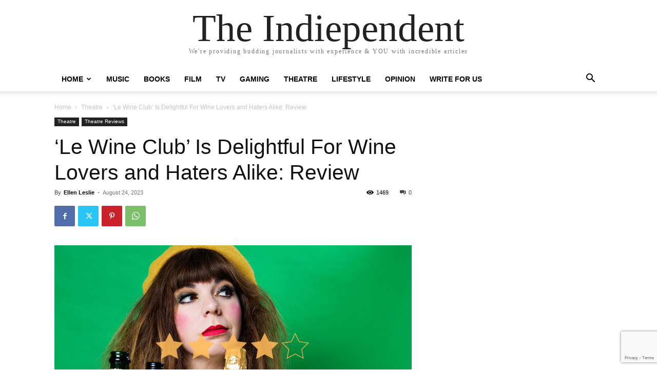

--- FILE ---
content_type: text/html; charset=utf-8
request_url: https://www.google.com/recaptcha/api2/anchor?ar=1&k=6Lf8lS4rAAAAABD1YZqKmmLSNj-4WIc9r3FGeIoB&co=aHR0cHM6Ly93d3cuaW5kaWVwZW5kZW50LmNvLnVrOjQ0Mw..&hl=en&v=TkacYOdEJbdB_JjX802TMer9&size=invisible&anchor-ms=20000&execute-ms=15000&cb=re18i42e5xob
body_size: 45056
content:
<!DOCTYPE HTML><html dir="ltr" lang="en"><head><meta http-equiv="Content-Type" content="text/html; charset=UTF-8">
<meta http-equiv="X-UA-Compatible" content="IE=edge">
<title>reCAPTCHA</title>
<style type="text/css">
/* cyrillic-ext */
@font-face {
  font-family: 'Roboto';
  font-style: normal;
  font-weight: 400;
  src: url(//fonts.gstatic.com/s/roboto/v18/KFOmCnqEu92Fr1Mu72xKKTU1Kvnz.woff2) format('woff2');
  unicode-range: U+0460-052F, U+1C80-1C8A, U+20B4, U+2DE0-2DFF, U+A640-A69F, U+FE2E-FE2F;
}
/* cyrillic */
@font-face {
  font-family: 'Roboto';
  font-style: normal;
  font-weight: 400;
  src: url(//fonts.gstatic.com/s/roboto/v18/KFOmCnqEu92Fr1Mu5mxKKTU1Kvnz.woff2) format('woff2');
  unicode-range: U+0301, U+0400-045F, U+0490-0491, U+04B0-04B1, U+2116;
}
/* greek-ext */
@font-face {
  font-family: 'Roboto';
  font-style: normal;
  font-weight: 400;
  src: url(//fonts.gstatic.com/s/roboto/v18/KFOmCnqEu92Fr1Mu7mxKKTU1Kvnz.woff2) format('woff2');
  unicode-range: U+1F00-1FFF;
}
/* greek */
@font-face {
  font-family: 'Roboto';
  font-style: normal;
  font-weight: 400;
  src: url(//fonts.gstatic.com/s/roboto/v18/KFOmCnqEu92Fr1Mu4WxKKTU1Kvnz.woff2) format('woff2');
  unicode-range: U+0370-0377, U+037A-037F, U+0384-038A, U+038C, U+038E-03A1, U+03A3-03FF;
}
/* vietnamese */
@font-face {
  font-family: 'Roboto';
  font-style: normal;
  font-weight: 400;
  src: url(//fonts.gstatic.com/s/roboto/v18/KFOmCnqEu92Fr1Mu7WxKKTU1Kvnz.woff2) format('woff2');
  unicode-range: U+0102-0103, U+0110-0111, U+0128-0129, U+0168-0169, U+01A0-01A1, U+01AF-01B0, U+0300-0301, U+0303-0304, U+0308-0309, U+0323, U+0329, U+1EA0-1EF9, U+20AB;
}
/* latin-ext */
@font-face {
  font-family: 'Roboto';
  font-style: normal;
  font-weight: 400;
  src: url(//fonts.gstatic.com/s/roboto/v18/KFOmCnqEu92Fr1Mu7GxKKTU1Kvnz.woff2) format('woff2');
  unicode-range: U+0100-02BA, U+02BD-02C5, U+02C7-02CC, U+02CE-02D7, U+02DD-02FF, U+0304, U+0308, U+0329, U+1D00-1DBF, U+1E00-1E9F, U+1EF2-1EFF, U+2020, U+20A0-20AB, U+20AD-20C0, U+2113, U+2C60-2C7F, U+A720-A7FF;
}
/* latin */
@font-face {
  font-family: 'Roboto';
  font-style: normal;
  font-weight: 400;
  src: url(//fonts.gstatic.com/s/roboto/v18/KFOmCnqEu92Fr1Mu4mxKKTU1Kg.woff2) format('woff2');
  unicode-range: U+0000-00FF, U+0131, U+0152-0153, U+02BB-02BC, U+02C6, U+02DA, U+02DC, U+0304, U+0308, U+0329, U+2000-206F, U+20AC, U+2122, U+2191, U+2193, U+2212, U+2215, U+FEFF, U+FFFD;
}
/* cyrillic-ext */
@font-face {
  font-family: 'Roboto';
  font-style: normal;
  font-weight: 500;
  src: url(//fonts.gstatic.com/s/roboto/v18/KFOlCnqEu92Fr1MmEU9fCRc4AMP6lbBP.woff2) format('woff2');
  unicode-range: U+0460-052F, U+1C80-1C8A, U+20B4, U+2DE0-2DFF, U+A640-A69F, U+FE2E-FE2F;
}
/* cyrillic */
@font-face {
  font-family: 'Roboto';
  font-style: normal;
  font-weight: 500;
  src: url(//fonts.gstatic.com/s/roboto/v18/KFOlCnqEu92Fr1MmEU9fABc4AMP6lbBP.woff2) format('woff2');
  unicode-range: U+0301, U+0400-045F, U+0490-0491, U+04B0-04B1, U+2116;
}
/* greek-ext */
@font-face {
  font-family: 'Roboto';
  font-style: normal;
  font-weight: 500;
  src: url(//fonts.gstatic.com/s/roboto/v18/KFOlCnqEu92Fr1MmEU9fCBc4AMP6lbBP.woff2) format('woff2');
  unicode-range: U+1F00-1FFF;
}
/* greek */
@font-face {
  font-family: 'Roboto';
  font-style: normal;
  font-weight: 500;
  src: url(//fonts.gstatic.com/s/roboto/v18/KFOlCnqEu92Fr1MmEU9fBxc4AMP6lbBP.woff2) format('woff2');
  unicode-range: U+0370-0377, U+037A-037F, U+0384-038A, U+038C, U+038E-03A1, U+03A3-03FF;
}
/* vietnamese */
@font-face {
  font-family: 'Roboto';
  font-style: normal;
  font-weight: 500;
  src: url(//fonts.gstatic.com/s/roboto/v18/KFOlCnqEu92Fr1MmEU9fCxc4AMP6lbBP.woff2) format('woff2');
  unicode-range: U+0102-0103, U+0110-0111, U+0128-0129, U+0168-0169, U+01A0-01A1, U+01AF-01B0, U+0300-0301, U+0303-0304, U+0308-0309, U+0323, U+0329, U+1EA0-1EF9, U+20AB;
}
/* latin-ext */
@font-face {
  font-family: 'Roboto';
  font-style: normal;
  font-weight: 500;
  src: url(//fonts.gstatic.com/s/roboto/v18/KFOlCnqEu92Fr1MmEU9fChc4AMP6lbBP.woff2) format('woff2');
  unicode-range: U+0100-02BA, U+02BD-02C5, U+02C7-02CC, U+02CE-02D7, U+02DD-02FF, U+0304, U+0308, U+0329, U+1D00-1DBF, U+1E00-1E9F, U+1EF2-1EFF, U+2020, U+20A0-20AB, U+20AD-20C0, U+2113, U+2C60-2C7F, U+A720-A7FF;
}
/* latin */
@font-face {
  font-family: 'Roboto';
  font-style: normal;
  font-weight: 500;
  src: url(//fonts.gstatic.com/s/roboto/v18/KFOlCnqEu92Fr1MmEU9fBBc4AMP6lQ.woff2) format('woff2');
  unicode-range: U+0000-00FF, U+0131, U+0152-0153, U+02BB-02BC, U+02C6, U+02DA, U+02DC, U+0304, U+0308, U+0329, U+2000-206F, U+20AC, U+2122, U+2191, U+2193, U+2212, U+2215, U+FEFF, U+FFFD;
}
/* cyrillic-ext */
@font-face {
  font-family: 'Roboto';
  font-style: normal;
  font-weight: 900;
  src: url(//fonts.gstatic.com/s/roboto/v18/KFOlCnqEu92Fr1MmYUtfCRc4AMP6lbBP.woff2) format('woff2');
  unicode-range: U+0460-052F, U+1C80-1C8A, U+20B4, U+2DE0-2DFF, U+A640-A69F, U+FE2E-FE2F;
}
/* cyrillic */
@font-face {
  font-family: 'Roboto';
  font-style: normal;
  font-weight: 900;
  src: url(//fonts.gstatic.com/s/roboto/v18/KFOlCnqEu92Fr1MmYUtfABc4AMP6lbBP.woff2) format('woff2');
  unicode-range: U+0301, U+0400-045F, U+0490-0491, U+04B0-04B1, U+2116;
}
/* greek-ext */
@font-face {
  font-family: 'Roboto';
  font-style: normal;
  font-weight: 900;
  src: url(//fonts.gstatic.com/s/roboto/v18/KFOlCnqEu92Fr1MmYUtfCBc4AMP6lbBP.woff2) format('woff2');
  unicode-range: U+1F00-1FFF;
}
/* greek */
@font-face {
  font-family: 'Roboto';
  font-style: normal;
  font-weight: 900;
  src: url(//fonts.gstatic.com/s/roboto/v18/KFOlCnqEu92Fr1MmYUtfBxc4AMP6lbBP.woff2) format('woff2');
  unicode-range: U+0370-0377, U+037A-037F, U+0384-038A, U+038C, U+038E-03A1, U+03A3-03FF;
}
/* vietnamese */
@font-face {
  font-family: 'Roboto';
  font-style: normal;
  font-weight: 900;
  src: url(//fonts.gstatic.com/s/roboto/v18/KFOlCnqEu92Fr1MmYUtfCxc4AMP6lbBP.woff2) format('woff2');
  unicode-range: U+0102-0103, U+0110-0111, U+0128-0129, U+0168-0169, U+01A0-01A1, U+01AF-01B0, U+0300-0301, U+0303-0304, U+0308-0309, U+0323, U+0329, U+1EA0-1EF9, U+20AB;
}
/* latin-ext */
@font-face {
  font-family: 'Roboto';
  font-style: normal;
  font-weight: 900;
  src: url(//fonts.gstatic.com/s/roboto/v18/KFOlCnqEu92Fr1MmYUtfChc4AMP6lbBP.woff2) format('woff2');
  unicode-range: U+0100-02BA, U+02BD-02C5, U+02C7-02CC, U+02CE-02D7, U+02DD-02FF, U+0304, U+0308, U+0329, U+1D00-1DBF, U+1E00-1E9F, U+1EF2-1EFF, U+2020, U+20A0-20AB, U+20AD-20C0, U+2113, U+2C60-2C7F, U+A720-A7FF;
}
/* latin */
@font-face {
  font-family: 'Roboto';
  font-style: normal;
  font-weight: 900;
  src: url(//fonts.gstatic.com/s/roboto/v18/KFOlCnqEu92Fr1MmYUtfBBc4AMP6lQ.woff2) format('woff2');
  unicode-range: U+0000-00FF, U+0131, U+0152-0153, U+02BB-02BC, U+02C6, U+02DA, U+02DC, U+0304, U+0308, U+0329, U+2000-206F, U+20AC, U+2122, U+2191, U+2193, U+2212, U+2215, U+FEFF, U+FFFD;
}

</style>
<link rel="stylesheet" type="text/css" href="https://www.gstatic.com/recaptcha/releases/TkacYOdEJbdB_JjX802TMer9/styles__ltr.css">
<script nonce="FZm8tGpN9ZimLt4EhhnMFw" type="text/javascript">window['__recaptcha_api'] = 'https://www.google.com/recaptcha/api2/';</script>
<script type="text/javascript" src="https://www.gstatic.com/recaptcha/releases/TkacYOdEJbdB_JjX802TMer9/recaptcha__en.js" nonce="FZm8tGpN9ZimLt4EhhnMFw">
      
    </script></head>
<body><div id="rc-anchor-alert" class="rc-anchor-alert"></div>
<input type="hidden" id="recaptcha-token" value="[base64]">
<script type="text/javascript" nonce="FZm8tGpN9ZimLt4EhhnMFw">
      recaptcha.anchor.Main.init("[\x22ainput\x22,[\x22bgdata\x22,\x22\x22,\[base64]/[base64]/[base64]/[base64]/[base64]/[base64]/[base64]/eShDLnN1YnN0cmluZygzKSxwLGYsRSxELEEsRixJKTpLayhDLHApfSxIPWZ1bmN0aW9uKEMscCxmLEUsRCxBKXtpZihDLk89PUMpZm9yKEE9RyhDLGYpLGY9PTMxNXx8Zj09MTU1fHxmPT0xMzQ/[base64]/[base64]/[base64]\\u003d\x22,\[base64]\x22,\x22w57Du8K2I8KFw5xcw4UxK8KtwqQwwqPDtxR6DAZlwqATw4fDtsKKwofCrWNJwrtpw4rDglvDvsOJwpc0UsOBNijClmEqSG/DrsOoMMKxw4FGTHbChT8USMOLw4zCiMKbw7vCiMKzwr3CoMODKAzCssKyScKiwqbCrhhfAcOVw5TCg8KrwobCrFvCh8OMKDZeX8OWC8KqYTBycMOqHh/Cg8KHJhQTw5g7YkVDwqvCmcOGw7nDhsOcTzpRwqIFwrwtw4TDkxYFwoAOwrbCpMOLSsKPw5LClFbClcKRIRMqesKXw5/[base64]/DjFx/NmF2w4HCigcjTlppLwTCmXRDw4zDnnjCgTzDo8K+wpjDjlMGwrJAVcOxw5DDs8K7wqfDhEsyw6dAw5/DvsKMAWAnwrDDrsO6wr3CiRzCgsOmMQpwwptXUQEww63DnB8vw7BGw5wMWsKlfWQ5wqhaJMOaw6oHJ8KqwoDDtcOlwooKw5DCqsOJWsKUw5/[base64]/[base64]/w5w6woHCocOzwo0ew5ZDCVbClzAhw5BEw67Dv8OzKEjCqlQ/GWnCq8Odwqkzw7TCjADDi8O3w5/CqsKtHHZuwoNDw7kFMcOZfcKIw5PCr8K9w6vChsOgw5AwRlzCmFJiEUVZw4l0FsKrw6pYwqpnw5nDhsKaR8OvPR/CtVDDv0TCh8OZREUrwo/DusKRCHDDiG8owoLCqMKIw5XDgGw6wqASO2jCgMOJwrt3wrt1wr0CwprCtQPDlsOjTjjDsl0mIR3DusOfw5zCgMK2RnFzwoDDr8OuwrtKw6clw6JhaxHDjkPDhcKmwpTDiMKEw44Mw7bCgVzCqw9FwqfCgcKLVnFHw5AEw6DClGAUfsOhUMOhXMOOTsOvwpjDu3/Dp8Kww7PDsldNCsKFKsOZPUbDkw1XOMONC8K9wr7DnWYNVjPDi8KwwovDhMKfwp82IiDDphvCgHkjMUw0wqBMRcOqw6/DsMOkwprCjMKcwobCrcKnF8ONw6QUIcO+JC0pFF7CucOzw4oAwqsHwqkfbsOtwo3DsghFwqA9bnpPwqppwolXJ8KfUsKdw5jCpcOLwq5gw7zCucKvwq/[base64]/CgsK8OEt4wqc+w4gRwrHCtDnCncOODlfChArCrnPCnkJ2QBPDujRITgkSwrM1w5oXTxXDjcOBw5rDmsOqGDliw653HsKWw7Y4wrV+ScKOw7bCijY6w6twwoLDlwBWw7hqwp3DoRTDkW3CjcO/w43CtsKuHcOKwoLDqHQJwpcwwq92wrt1S8OjwoJQN0ZaGSfDpEPCj8O3w5fCqCXDmsKwNiTDkMK/[base64]/[base64]/CrMKvw7vCulMnwrNIaSXDpRfDs8KKRMOuwrvDvjTCscOEwrMuw7gjwp9oKXbCn0kLBsO1wphGZlbDvMK0wqViw6wuPMKrbcK5A1ESwqNKw6sSw7sFw7kFw5YwwqTDqMKvCMOpXsO9wotSRMKve8KWwqhzwo/CnMOTw4TDgWDDr8OnRQYeIMK4wpLChcO6K8ORwqHCigwFw7wSw4NUwobDpUXDqMOkSMKndsKQcMKaBcOjUcOSw6nCrDfDnMK8w4XCnXPClRTChxvCiFbDocO0woxsScOjPsKBfcK3w416w7l1wpUVw6Q3w5gcwp8/BnwcDMKlwrpVw7zCiwo8MgUDw6XCql1+w7Anw7FNw6bCv8OkwqnCswREwpcXe8KTYcOgT8KxPcKpTU/CpzRrTgZcwpzCrMOIU8O4JFTDkcKmG8Klw7Rlw4DDsETCicOGw4LDqTnDu8OJwo/DllXCi3PCtsOHwoPCnsK3HcKEScK7wqNtZcKYwqgiw5XChcK+fcOkwoDDjHNxwo/DrggVw7p7wqPCuw0swpTCsMOww4hdcsKcNcOnVBTChhFJe38zXsORUcKhw5AjKVfDgzDCq3TDqcOLwrbDlywqwq3DmF3ChhHCksKvMcO4LsKBw6nDvMKsSsKQwprDjcKHcsKmwrAVwpYtXcOHa8KSBMOxw5AvBxnCncOEw5PDtGhXElzCq8O/Y8KawqVXOMK2w7LCv8K4wobCn8KRwr7DsTTCtMKkWcK6I8KtesO/wr8eLMOgwpscw75Qw7Y5bUvDpcOOHsOSPVLDisKQw5rDhkgRwpJ8DCoRw6/DgizCssKww68wwrFnCkPCqcO9Y8OTUmsPPcOdwpvCi0PCjg/CgcKobMOqw4Jhw6LDvXtywqRfwrHDlMOHfhhkw5NVWcKJDsOzAjNCw7XDsMO9YChGwq/CoFQIwoJBFsK2wp8ywrITw78VOsK4wqcUw74DSw9lSsOlwpw7w4XCrncNNXvDix97wpbDoMOsw6AlwoLCsn5udMOsRMK/VFY0wo53w4zCm8K1OMK1woIvw5ReXMKyw50JSC1lOsOZccKVw7HDs8OQKcOXSWbDk3BPKSILRnd2wq3CjcOxEsKMI8OYw7PDgQ3CqmzCuytjwoNPw6bDtmEeYkliS8KlTxtnw4zCl1zCqMKmw5t/wrvCvsKzw57CoMK5w7MGwqfCpENTw5/CocKJw63CucOtw7jDtDYQwp9zw4zDusOzwrrDv3rCusONw5tEKCI9XHbDlmoJXkrDqgXDnVZCMcK+wobDuGDCrVRFIsK+w6RQSsKtGhnDtsKmwoZoI8ONfBHCtcO3wrjCn8OwwojDiVHCjUNFYjcFw4DDksO1EsKaTU9aLsOmw7Nxw5zCtcOawp/DpMK6woHDi8KUDV/[base64]/[base64]/CvWkMw4dFLsKVOsOsWMKuwqUBw4XDgUsbw6Fnw4DCsMK2w6UHw5dCwqnDsMKBXzUNwpE8GcKef8OcS8OxaSzDrS8CacO8woXCvcOwwrM6wq8nwrB9wpB/[base64]/[base64]/Cj8K9AsKhWw59wrbCjsKvw5BFwpjCuU7Cr8O8wr3ChwzCj1DDjHAkwq/Cj0opw5HChTDChmBpwoPCpzTDhsORCEfDh8O8w7R7fcK1Z3kfKsODw50nwozCmsKWw6jCikwjacO5wovDnsK5wq0mwokFQsOteHPDikTDqcKkwpnCqcKRwo5mwprDoVDCmiDCrsKKw5hgWEVVc1fCrnDChiXCjcKFwp/Dj8OpOcOlVsOBwrwlLsOMwoZqw4tbwqIdwp1gGsKgwp3CshfDh8KPQU1EPsOEwpPCpytfwpwzQMKnOsO4IhLCtFJ3BU3CmjdZw4g+Z8KWAsKSw4DDmXHCnjTDkMO0bsOTwozCvWDCpHzCnUzCqxpIJsK7wq3CtHYDwplKwr/CnAZZElNqGQMYwoXDkDzDicO/bQ/[base64]/DncKoCFTDrMOUJy/Cmg3DtG7CmcO+w4Ygf8OHbkp5dzFeMWMZw73CmXIAwrPDmTnCtcOew5pBw5/DsX4CBT7DqFxmDWbDrgkew5MvCQ/[base64]/wpEPAz7Cj13Cl8K+w6MFwrEfwokCO3DChsKtKggQwrLDtMKHwockwrXDs8OLw5tpWR06w7oFw4HCt8KRX8Ojwo5ZZ8KTw45rL8Kew41vMS/[base64]/Dr8OhW8OkT8Oxw50kw7UfGArDk8OLf8OufMOGLmXDi3U7w4PCqcOwQFrCjUbCsjJfwq7ClnIXHsOMYsOewp7ClHAUwr/[base64]/[base64]/CuMO9DXbDgsK3w5/CjcOEWEzCpMKxU8KbwrQxwo7CmsKwUz3ClXooZMKgw53CqBLDpj1ANFnCs8OKY2bDo0rCrcO5UiIEPUvDgDbCpMK4RhDDlnfDp8OBVsOEw7w5w5TDnsO6wqNVw5rDjAlswo7CvEvCqjjCvcO2w4YfbgjCnMKaw7zDmh7CscKnF8OMw4oPBMOgRHbCnsKOw4/[base64]/[base64]/eHXDpz/DiMKNV2tYYUMYYsK5wrF3wplQXwbDmUIyw4PDjCwTwrfCngnCs8OGRzMcwp9LdS4gw5FjbsOPVsKjw6F0IsOmAyjCn1JRFlvDhsKXP8KyDgkzXhXCrMOXLU3Drk/Ci3HDhXoNwr3DvsOjVMKtw5TDucOJw6bDkEYOw7/[base64]/w7VqBcKHwqQQc2Ugw5sJwoM4w53CrBfDl8OHNXUWwqodw7IYwokcw6cFFcKZT8KGacO7woA8w74owq7Cvksqwooxw5XDrCfCmAICCSU/w6EqbcKbwojDp8O9w5TDocOnwrclwo0xw640w4xkw67CoB7DgcKNJMKaOm9fT8Ozw5R5WMK7NyJ3P8OpcwbDliEWwoUNV8KFBDnCtw/[base64]/DiMKPdBjDoMKEfETCnsOXMMONUxA1IMKNw5LDqMKWw6fCpmLDv8KKCMK3w7XCrcK/X8KtRsKxw7MUO1U0w7bCgGfCmcONY0jDs1rDqEUrw6TCtwMQCMOdwprCiGfCuU1Uw4ASwqbCjkrCvgXDpljDtcOOPsOyw5NJb8O/JnTDtcOdw4TCrnkLPMOWwqjDjlrCq1lQEsKiakzDoMKZLADCtznDv8K+EMOBwq1/HTvCsjTCuS1kw67DlkXDusOLwoArLRtfSltGAkQjOMO7w7MNI3LCmMOLw5HClcO+wqjCjk3DmsKtw5fDscOAwqoET2fDmVZbw5LDgcOcU8O6w4DDkGPCtk0TwoAqw4dvMMO6wo3ClcKjFnEyeSXDgzh6wo/[base64]/wqt4w5I1NlrDqjEGFSvCsBfClcKjw7/CmjdjA8O6w6vCv8KXX8Onw4fCj2NCw7zCrkAJwptnFcOjIRrCqz9iRcO8LcKLI8Otw6puwrgjSMOOw5nCocOeZFDDqcKpw7jCpcOlwqRnwoUcE3EuwqLDukA2LcK3ccKWWsO/w4lYWDTCuW14N0t2worCr8Ohw5FFTsKTLA4CCBM4R8OxChd2HsO9VcOqOmoSXcKfw4zCvsKwwqDCmMKLTTjDisK6wpbCuw8Aw7h/wqnDjT3DrFbDk8Ksw6HCpkUnc1JKw5F6cAjDiFvCt0VHLXlFEMKUcsKFwq/[base64]/CrFHDsTTCnMKIwpLCjMO7OjM7KMKQwrPDpsOBwozCrsOELD/[base64]/w5IMDmdzGH/DpsOja8OjwrJ1w5skw47DtMKrw4QKwozDvMKdZ8Okw59ew6QmJcO9UBvCvVDCmngUw5zCo8K7MQjCpk4dNFTDhsK2dMKOw44Gw5XDicObHwcLC8O8PkxMSMOTVXLDniluw4DDskRKwpzDkD/CoiU9wpgSwqrDp8OawqXClUkCWsOJU8K7dyMfcjfDgxzCqMOywobDphk2w4jDgcKQWcKHKsOMX8K1wo/[base64]/DvkrDucO8w6jCs2kxfHHCqsO8wr5/wrdjDcKeKEHCvMKBwonDix0UXS3DlcO+wq5WE1LCt8OnwqlbwqrDq8ORZnIlRMK+w7NIwrHDj8O8PcKKw73CtMKqw49BWnxrwp3Dji/ChcKewqrCgMKvKsO2wonCvTZpw5LChVAmwrXCq0IhwpMLwqLDol89w6wJw6XDlMKeYi/[base64]/CgR3DkWrCi8OUwqfCg8KCw5LDhQAmesOOc8KcMRzDlwPDhELDhsOVRTDCuA5IwqJIw43CosKwL1RfwqQcwrbCs0jDv3/DlDvDp8OjZyDCrEI+IBgUw6p5w4fCoMOIUFR2wpEkTnQeOVtOBhPDmMKIwonDtl7Dr0NrIzFKw7bCsXfDnF/CmcOiBwTDusK1O0bCqMKgGm4cMSorWWRMZ1DDlRREwql3wq4MM8ObXsKFwq/CqD1kCMOwZE3CsMKiwoDCuMO0wpPDn8Oxw7bDiAPDtcKUPcKewq1Sw6DCgHLDtXLDpVclw7RKTcOYK3rDnsKpw6VLQMO7QkPCvzwew5LDg8O7Z8KMwqpvAsOXwppcccODw6xiNsKHOcOHbyd1wr/DpR7DqcOCDMKRwrHCrsOUwoxzw5/[base64]/[base64]/[base64]/DqHXDqcOOH8KswobDsyrDpMOAw6rCt0cMw5jCqWPDmcO9w5ZYQsKdKMO6w6vCtGp6LcKDw68VKsOfw4tkw5t+K2oowq7CgMOewrE5X8O4w6PCkG5lW8Ozw40GLsKwwqN7GsO/w53CoG3CmMOGbsKLK1XDj3pKw5DCgEHCr300w4EgTkswKjJYw64QaAB2w6/CnB5SOcOrTsK4Dl5OMR3DmMKnwqdMwpnCoWAbwrnDtiZsD8KoScKnNX3CtWrDjMKWEcKcwq7DmsOZHcKWa8KXN18AwrxrwqTCozdUUcOcwrIywp7Cu8KwFn7DrcOUw6p0N3rDhwRPwrLCgkjDqsKlecKle8OjL8OhQA7CglklNsO0NcOhw6vCnlMsLcKewqZsKF/Cp8O5wqDCgMOoHnEwwozCrgjDqDgLw6UzwpFtwqTCklcew4cGwqBvw7zCh8Kswr9YEUhaNnZoJ2nCuGrCnsOgwq5Dw7QWFsOawrkwX3p2w7Mew57DucKMwoUsNC3DvcK8LcOLaMKuw4LCvsO1F2/CsCEnGMK3eMOhwq7CpXpqChUjAcOvSsKhI8Kkw5lqwqDCusKjcjnCksKuw5hWwrhOwqnCr24PwqgGIVxvw4XCgHVyAVYLw6PDv00UY2nDssO4UUbDucO3woBKw55KZcKndzNfa8O5HER1w7x5wqAfw7PDiMOvw4E2NydDwop/NcOtwrPCt0tbfillw6sTN1TCt8KpwoZFw7YCwo7Dv8KQw7YcwpMHwrzDiMKcwrvCmmDDvMK5VAJxJntewpF2wpZDccOuw7rDrnUMYRLDssOPwp5MwqlqTsKxw79nfVTDgCYIwocFwqjCsBfDnw0Xw4vDjnfCvQPDusOHw6oLJ1k0w7N4L8O+fsKew47Cu0HCpA/CqjHDjcO5w7bDn8KQJcK8IMOZw59Ewp4wFmFuRcOGDsOYwpcbZlFgOEUvfMO1Knd5VQ/DmMKJwpsjwp4fVwTDocOAYsOeC8K/wrnDsMKfCCJvw6nCsCxJwpBAU8KZUMKzwofCqX3Ct8OYQcKnwqlPdADDuMKZw4Ngw4sDw6/CncOIRsKObi9hQcKiw6rCmsOEwqkfV8OMw6XCjsO1Gl5AScOqw6Iew6F5asOrwokBw440AMOmw6grwrZLDMOowqA3w7/DkiDDsFvCusKKw6c1wqXDjQTDt09IY8Kfw51MwqfCgMKaw5bCmWPDp8KDw498XQvCu8O/w77CjXHDmMO5wqPDqTTCosKVQsOeV2waGXzCgRjDqsOGfsK/[base64]/[base64]/wocPYsOmwqgcwp49aMOCw4gmMy3DscOXwpc0w58/RMK+GMOWwqnCn8O4bDtGWHzCnQPCoTDDssK9W8OiwojDrMOuGgoKMBLCnxwTKT9yFMKfw5Yrw68zFjFaE8KRwpkCeMKgwqFdbMK5w7x4wqfDkATCslUNHsK6wrDDoMKnw6TDpMK/w7nCqMKAw7bCucK2w7BUw7BNBsOhRsK0w7Qaw6nCogQKMmkLdsOjUAErP8KJKn3DsgY7C2U0wobCt8OYw5LCiMK5UMOYdMKuQV57wpZjw6/CgA8nR8KrDkTDhm7Dn8KcG2jDuMK5MsO1VDlrCsOwG8OxMFzDsg9/w64DwoAYGMO7wo3CnsOAw57CjcO8wo8Mwq17woTDnkrCjsKYwpPCqkfDo8Oqw4g2JsKyHwDDksOhCsK9MMKBwozCgG3Cs8KsNcKyCWgaw6DCs8K6w5AcDMK6w5jCvwzDuMOTJ8KZw7ZZw5/CjsO0wozCtS4kw4oKw4rDk8K7OcKkw5rCq8KlQsO9JhNzw4hKwo1VwpnDljvCicOSETIIw4TDrMKIcwA/w6DChMOjw54OwrrDqcKIwp/DuHd1KE/CiCYmwo/[base64]/WE/CsMKaw4PDtw0tD8KDe8Odw7cGw45RK8KpB17DpiY/[base64]/w73DiMKfOlhDwpVdw6hoNMKcD8OZwr3CoWZmw7rDqS5Tw7vDmkbCvVIjwpVbZsORS8K2wo8/NknDpzMfJcKiA3LCoMOJw41FwqN/w7MiwqfDtcKXw4PCv1TDm3BkM8OeVSRTZUnDpT5WwqLCpxvCncOSAzs+w5F7A0RDwpvCpsO2PFDCsUdycsOjcMOEUcKIaMOtwqJTwrrCqnoAPW/DmCTDt3/[base64]/wr1CZMOjw4Z6FWAcw4LCmSgcZMOHQ8KlFsOQwoMkUcKFw7zCgC8iNRwIWMOVJMK5w7gJP2fDs08sD8OGwrPDqXzDlCAgwo7DlB3DjsKCw43DhQwZRXgRMsO0wrkNP8KhwoDDksKmwrPDvh0gw5ZQNnJTAMKJw7vCmWs/V8OuwrDCkHhuQHnDijxJZsKiHMO3UkDDhMK9ZcOhwrlFwr/[base64]/WCUdfj/CqsOpw6oiN2VQwp9EwrLDsgPDs8K6w77DiVBvKwZ8dl9RwpdOwq9iwpglA8O7B8O7SMKfAEsCEAnCiVIiIMO0YxoNwovCiQk1wqfDhmXDqHLCgsKMw6TCpMOlC8KUEMOuMCjCs1DDq8K+w7XCisKmZB/Cv8O6E8KIwqjDiGLCtMKZY8OoG2hbMQ8ZFcOew7fCnn7Cj8OgIMOGwpjCnkfDhcO5wrkbwrt0w6IpJcOVIznDqMKww7bDkcO9w7c0w5sNDTvCkVc1RcODw63Cnm7DrMO/a8K4Q8KIw5F0w4nDhxjDtHhWQMKOa8OcFg1XEsKzO8Oaw4EBKsO/c1DDqsKXw6PDlMKRW2fDj2kodsKdDXfCjsOOw5Usw5Z/LxU2RsK2C8K4w6DDtcOtw6vDjsKnw5HDk1LDk8KQw4YDNgzCmmDCr8KZTcKVwr/CjGYbw7PDkW9Wwr/Di1DCsxN/bsK+wpVbw7UKw7/CucOywonCi0p5VxjDgMOYO398csKJw5MYSzLCscOjwpvDsQNLwrdvZRwlwo9cw5HCp8KKwroDwonChcK1wqluwogcw51lKQXDjB54GDUcw4o9eHBqJMKTwojDoQJVNnc1woLCmcKBcgosA14UwrrDhcOcw7vCqcODw7M5w73DlMKbwo5WfcKewoHDpcKBwpjCv1N6w5/Cv8KAc8OSHMKbw4XDo8Oce8O2Vx8EQErDghorw5wZwofDn2DCuAXCrMOIw7TCvyjCq8O8XQbDuDsTwqwHE8O/I0bDgG3Cs1ESAcK7DALCqExdw6zDklpJw4PCg1LDjEV0w59vaAV6w4JFwr8hYx7DhVdcVsOFw7kKwrfDncKODMKiYsKPwpjDk8OHWXZew6bDksKIw4ZAw4rCi1PDhcOuw79owrlqw7fDqsO7w504dB/[base64]/[base64]/[base64]/DncOBAAsaDMKldzbDssO6QMO7FllmJsO5WmADwqLCuGUqdsKww6cIw5fCtMK0wovDrMKaw4TCphjCp1vCpsK5PQ1HfS8EwrPCmUDCkWvCuiPDqsKXw5cUwogLw79QekYKclrCkGUowqEuw7hJw4XDtTjDhDLDkcKBF0l6wq/[base64]/wrXDisKJw6vChiAewrFxJsKWwo/CucOpZX4/wpYvKsO3J8Kgw7I9VTnDlkZPw7/CvMKuRl8uWHrClcKsK8OQwqzDm8KhMsKjwpt3F8OEe2vDrWDDjsOIfsOSw7jDn8KdwopZG3hcw414SBrDqsOdw7JjGgnDrE3CscKkwodIWDs2w4/CgAYAwp0WejfDvMKSw63CpkF3w6B9wrvCqhLDoyN9wqHDjhvDuMOAwqEdbcKwwr/DrnjCin3Dq8KFwrgMe1gdw7UhwpERacOPA8OSwp3CkCXDkkfCnMKGFyJuKMOywrLCjsOYw6PDvsKFdW8STl/ClhnDgsOhHiwJRcKHQcORw6TDgcO4YcKWw48ZQMOKw75DGcKUwqTDkh9JwozDtsOHdcKiw6c+wr8nw4/[base64]/CgX9dU03DmMOhb8ONw6MGw6oBHcKfwrjDiV3Ckx9kw5Y8csONAMOow4PCi3Iawql9WS/[base64]/DrMKlFsOzaMKLwqMmwqvCsjhZw5zCh8K7esOLEADDkcO8wp0lLiHDicOxGSh9w7cAVMOQwqQ1worChFzCuSvChAbDhsK2PMKZwrPDvSjDi8K8wp/DiFBjCsKYKMK6w6rDnE7Dh8KmZ8Kfw53CjcKcPwpXwpnDl2DDsg3CrXNvYMKmbUtoZsKEw7/ClcO7OGTCvF/Dj3XChsKgwqV/wpY6ZcOHw4vDscONw58mwpo5XMOVdU49wpRwfErDqcKLSsOpw6LDjTwIKlvDqFDDn8OJw4XCnMOpw7bDlTIhw4TDrWTCosOCw4s4wqDCghBMUsKhEsK5w6TCocK/LA3Cqkp2w4rCosKVwpBaw5vDr0bDjsKsWXcVKi8ldTMeb8K4w5DCkmZsacOZw6EwDsOeSE3CssKCwq7CnsOIwq5oI2YqI18dcxhHeMOgw6wgKSHCocKBD8Kww4pGYnHDsjXCkXvCvcKWwovDlXdNWhQlw4V/DRjDqwQ5wqUEAMK6w4vDtkjCpMOTw7BvwqbCncOyTsKgR2TCk8Okw7/DrsOCcMOSw5jCscKjw5cJwpk0wpdAwo/Cm8Oww7gcw43DncOfw5bCsGBDRcOaWsO4UVzDqGkRw7vCv3o0w6PDkCpvw4Y1w6XCsA7CvmVbOsKHwrpeFMOAAMKxPsKBwp0Ew6HCmg/CisOWC1AcFTDDj0TCjg1kwrF4SsOuFGleVMO1w7PCpk9EwqxCwqHCm0Vgw6fDrywzcBPCusO5woM/e8O+w7/CmMOmwph9MUnDgjwOWVQ8B8OaAXFDGXjCrcOEDBdlf15vw6PCp8O7wqXCqsK4J1sefcKWw5YgwokTw4TDlMK4ZDPDuhFUYMO7WXrCq8KrPwTDhsOcOsK/w41VwoXDhDXDolfClT7Ch3jCu2nCo8K3Fjkhw5Ukw65ZUcOHTcOUZHx6BE/CtifDvkrCkm7DuzXDqsKHwrh5woHCjMKLCXrDgjzCv8KOAwnDiELDiMKYwqpBFsKxQ38bw5vCpl/DuyrDuMKGQ8O3wofDkR8mUErCky7DglvCvywUJwHCm8OrwqJLw7nDp8KTUzTCoCd4EHPDrsKwwofDqWTDkMOwMyvClMO1LH5rw4tsw5jDncKJb2TChsK1L0BEWMK0HQbDngbDmMO1EH/CvigHCMKdwoHCt8KiaMOqw6nCtRpvwpN3wqtLHz3ClMOFEsKuwq9/FWRGbBRKOcKzLQZYdgrCpGV6HRxcwo3CsC3DkcK/[base64]/[base64]/w4XCtMO4XsOxw5PCpsOJw6xAw7TDj8KtUTLCundTwrDDocOcw4odcVzDhsOUf8Kqw4I9CsOew4vDssOQwoTCj8O6BMOjwrzDjsKedl8lFzxHI0cwwoEDVDZPDC4CIsK+bcO4ZXXDlMOHNjo/[base64]/ClDpvw4XCizhkOl7Cri1LQ2nDjkIpw5rCl8KUTMKMwrLDqMKiacK+f8Ktw6h6wpBgwoLDnmPCqgsvw5XDjyNrw6vCqTDDj8K1J8KmRypLPcO+PGU3woDCssKKw7BdRsOwU2/[base64]/ClMO9GW/DgXEMwrZuE8OHaMOrSMKNw5cYwo/CkQx0wpg8woMPwoMKwqNhR8O4GWZXwr1MwqVNSwbCicOsw6jCrSYvw4BUX8OUw5nDqcKtdy9cwqnCqgDCrC3Dr8KjSTU8wpDCgUsww6XCjwV5TWrDm8OAwp4zw4XDkMOVwrQUw5MBBMOKwoXCkhPCpMKhwq/ChsOzwpN9w6E0XRfCjR9IwrRAw6p+WlzCvDUtKcOvUAgfYyPDl8KtwrHCoDvCnsKJw75GOMKFP8K8wqQ8w5/Do8K0VcKnw6QQw403woYcbyfCvR9yw40+wooKw6zDhMOiI8K/wpnDmDl+w6gRaMKhZ03Cu054w4tvDn1Gw63DsXV2VsKlQMO5fcKqN8KqaU7DtDvDgcOGG8K3JwXDs0PDm8K3E8OSw7lWfMKnXcKPw7zCtcO/[base64]/RMK/w7VQLMKjw7F9bnh/LQzCrgMoEDUAw7xFDlIQTzwQHngZw5Ayw7I8wq8+wqjDoW8Yw5Q6w6J9WMKRw6csJMKiHMOPw7pmw6tcRVVSwqdyPcK3w4Rhw7DDqXV8w7s0SMKtZTBHwp3ClcOjUsOew7xWLgQeIcKGLGLDshx/wr/DrsOXH03CsxbCkcOEBsKOdsKmbcOlwoTCnkwew7gFwq3DpC3CucOtH8K1wqLDucOzwoFVwp9kw6wFHA/DpsK6IcKIPMONfFrCnkHDosKswpLDqRg1w4pEw43CvMK9wrB4w7PCksK6d8KTBcK/[base64]/CpMOQSwvDn3ROaiXDlcKxAcKrGj1ZasOORl7CisOBWMKnwpLCpsKxBsK8w5XCum/DpnXDq3bCpsO0wpTDj8KYMjQ3G1URRjDCncKdw4jCosK1wrbDhsO4QcK2SQFGBVUew5YnX8OnJxvCvMOEwqY1wp/Co18YwofCtsK/[base64]/[base64]/CoFMDwr01DkPDvizCik7CkU3DncOuw5LDn8OMwqDCpRrDk1/[base64]/[base64]/S8Kgw7jCgSbCszdkwoXCh8KKT8Osw7/DpMO0w5JDN8Ovw7/Dr8OKKcKIwph9ZMKVVQ7Dq8Khw6vCvQgdw7fDhMKWYGPDkyfDoMKVw69rw4cqHsKsw4s8UMO1fQnCqMKFHAnCknLDmCVna8OZUGXDpn7CkB3CplPCmGbCjUoXCcOUEcKcw4fDmsO2w5/[base64]/DjF4Kw7/DvmV4R8O7bTbClsOuNMOLQHlLNsOww6UJw6MTwqHDgRDDvSdow4YVXFvCnMOAw5rDr8OowqRqaDguw7RxwrTDhMKLw4g5wo9two3DhmgGw7FKw7FDw4oyw6AQw6TDgsKePGzCo1Vpwqw1XRs8wpnCrMKTA8KsJVrCq8KWUsKmw6DDqsO2PsOrwpfCmsOmw69/w7gWKcKow6kswq4YMUtda29+HMKgOEPDvcOhQcOhbsKGwrUxw6hXbD0vbMO/wpHDjT0rHsKGwr/Cj8KdwqXDmAc4wrXCu2JJwr8Sw7pmw7HDrMOXwq8uUsKWEldXdCTCny1Fw61AOnFPw4TCnsKvw47CsnEawo3DnMKOBQnCmMOkw5XDg8OlwqXCmU7DpcOHWMODTsKew4vCscOjwrrCucKOworDksK/[base64]/CjXsdKFEzP2jCrCR3OWPDvRHCgFJ4w6zDgjdsw6/CqsKzT1xbw6DCpcK4w4BXw65jw6VUW8O4wrjCrB3Dh1/[base64]/CqRrChcOUw4HCgzlVE21lTibDoGlXw5TDkgVjwoFMI0DDgsKYwrjDncO8YVfCvgHCvsKNDMO4MXp3wq/DtMOQw5/[base64]/Cp8KUSR5ww7txYMOBaMOAw6A1McO/OwVlTXJPwqsJD0HCow7CuMO1MGnCuMKiw4HDrMOZGnlQw7/Dj8KOw5LCrQXCnwQOaDduJsKJOsO4LsOuQcKzwoBCwofCn8OrCcKFeQfCjmsCwrE/[base64]/e8KtSsKgw74wwqUuwofCicKnw48TPTXDjcKRw4sReW3DpcOGw4vCl8O2w7VTwrdOHnTCvw3CpxfCoMO1w6jDky4peMK4wozDijxIPCzCgwQ4wqJZVcOQ\x22],null,[\x22conf\x22,null,\x226Lf8lS4rAAAAABD1YZqKmmLSNj-4WIc9r3FGeIoB\x22,0,null,null,null,1,[21,125,63,73,95,87,41,43,42,83,102,105,109,121],[7668936,103],0,null,null,null,null,0,null,0,null,700,1,null,0,\[base64]/tzcYADoGZWF6dTZkEg4Iiv2INxgAOgVNZklJNBoZCAMSFR0U8JfjNw7/vqUGGcSdCRmc4owCGQ\\u003d\\u003d\x22,0,0,null,null,1,null,0,0],\x22https://www.indiependent.co.uk:443\x22,null,[3,1,1],null,null,null,1,3600,[\x22https://www.google.com/intl/en/policies/privacy/\x22,\x22https://www.google.com/intl/en/policies/terms/\x22],\x22v+ERNO2/wPkJuemthRIkWZCRPax/H6ZcgFVaPmf/0KQ\\u003d\x22,1,0,null,1,1763258856937,0,0,[244,14],null,[156,242,237,250,132],\x22RC-4igwp_zlc8GDOA\x22,null,null,null,null,null,\x220dAFcWeA5uO5kVaYdx8RmnC85Oe9_lRRMfELeV1JDQYcS4-POsgJgmxC_LJRVYDQ0k2rv1CbeZgAHIgAf3MD020aNZeU7enBB29g\x22,1763341657023]");
    </script></body></html>